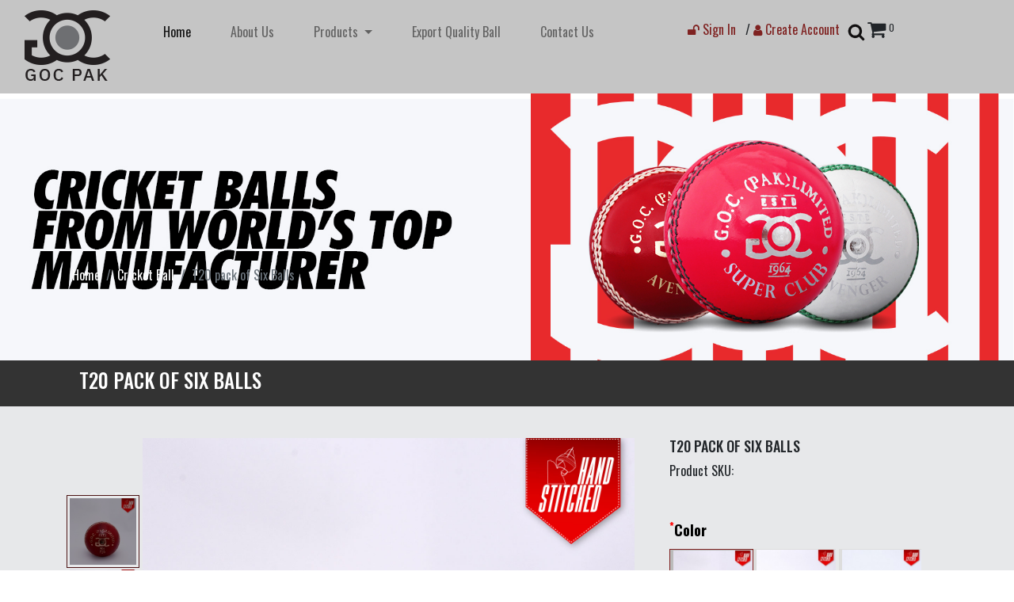

--- FILE ---
content_type: text/html; charset=UTF-8
request_url: https://www.gocpak.com/t20-hand-stitched-balls
body_size: 7653
content:
<!doctype html>
<html lang="en">
  <head>
    <!-- Required meta tags -->
    <meta charset="utf-8">
    <title>GOC Shopping Store! </title>

    <meta name="viewport" content="width=device-width, initial-scale=1, shrink-to-fit=no">
<link rel="stylesheet" href="https://use.fontawesome.com/releases/v5.0.13/css/all.css" integrity="sha384-DNOHZ68U8hZfKXOrtjWvjxusGo9WQnrNx2sqG0tfsghAvtVlRW3tvkXWZh58N9jp" crossorigin="anonymous">

<link href="https://fonts.googleapis.com/css?family=Oswald:400,500,600,700" rel="stylesheet">
    <!-- Bootstrap CSS -->
    <link rel="stylesheet" href="https://stackpath.bootstrapcdn.com/bootstrap/4.1.1/css/bootstrap.min.css" integrity="sha384-WskhaSGFgHYWDcbwN70/dfYBj47jz9qbsMId/iRN3ewGhXQFZCSftd1LZCfmhktB" crossorigin="anonymous">


    <link rel="stylesheet" href="https://www.gocpak.com/gocart/themes/default/css/style-sheet.css" />
    <link rel="stylesheet" href="https://www.gocpak.com/gocart/themes/default/css/responsive.css">

      
    <link rel="stylesheet" href="https://www.gocpak.com/gocart/themes/default/css/font-awesome.min.css"/>  
    <link rel="stylesheet" href="https://www.gocpak.com/gocart/themes/default/assets/owlcarousel/assets/owl.carousel.min.css">
    <link rel="stylesheet" href="https://www.gocpak.com/gocart/themes/default/assets/owlcarousel/assets/owl.theme.default.min.css">


     <!-- /Start your project here-->
     <script src="https://ajax.googleapis.com/ajax/libs/jquery/1.10.2/jquery.min.js"></script>
     <script src='https://www.google.com/recaptcha/api.js'></script>
  </head>
  <body>
   

    <header>
        <div class="header">
          <div class="container-fluid">
            
            <div class="row">
            <div class="col-md-8 col-sm-12">
              <div class="logo"><a href="https://www.gocpak.com/"><img src="https://www.gocpak.com/images/logo.png" alt=""/></a></div>          
                <div class="navigation-menu">
                 
             <nav class="navbar navbar-expand-lg navbar-light">
  <button class="navbar-toggler" type="button" data-toggle="collapse" data-target="#navbarSupportedContent" aria-controls="navbarSupportedContent" aria-expanded="false" aria-label="Toggle navigation">
    <span class="navbar-toggler-icon"></span>
  </button>

  <div class="collapse navbar-collapse" id="navbarSupportedContent">
    <ul class="navbar-nav mr-auto">
      <li class="nav-item active">
        <a class="nav-link" href="https://www.gocpak.com/">Home</a>
      </li>
      <li class="nav-item">
        <a class="nav-link" href="https://www.gocpak.com/about-us">About Us</a>
      </li>
      <li class="nav-item dropdown">
        <a class="nav-link dropdown-toggle" href="#" id="navbarDropdown" role="button" data-toggle="dropdown" aria-haspopup="true" aria-expanded="false">
          Products
        </a>
    <div class="dropdown-menu" aria-labelledby="navbarDropdown">
  	       

        
                     

                  <div class="col-left">
        <a href="https://www.gocpak.com/cricket-ball">
          <h2>Cricket Ball</h2>
          </a>
         <img src="https://www.gocpak.com/uploads/images/thumbnails/903180d3c0127dc2249a40fb3da27a40.png" alt=""/>
        
                     <div class="list">
            <h3><a href="https://www.gocpak.com/cricket-ball">Cricket Ball</a></h3>
       </div>
       </div>
      			  
               

        
         
          <div class="col-left">
        <a href="https://www.gocpak.com/hockey-ball1">
          <h2>Hockey Ball</h2>
          </a>
          <img src="https://www.gocpak.com/uploads/images/thumbnails/d508ea7bbd13adedd979c4bf814f80ae.png" alt=""/>
                      <div class="list">
            <h3><a href="https://www.gocpak.com/hockey-ball1">Hockey Ball</a></h3>
       </div>
       </div>
      			  
           </div>

      </li>
      <li class="nav-item">
        <a class="nav-link" href="https://www.gocpak.com/export-quality-ball">Export Quality Ball</a>
      </li>
      <li class="nav-item">
        <a class="nav-link" href="https://www.gocpak.com/contact-us">Contact Us</a>
      </li>
<li>
<div id="google_translate_element"></div><script type="text/javascript">
function googleTranslateElementInit() {
  new google.translate.TranslateElement({pageLanguage: 'en', includedLanguages: 'en,ur', layout: google.translate.TranslateElement.InlineLayout.SIMPLE, autoDisplay: false}, 'google_translate_element');
}
</script><script type="text/javascript" src="//translate.google.com/translate_a/element.js?cb=googleTranslateElementInit"></script>
        
</li>
    </ul>
  
  </div>
</nav>

                </div>
              </div>
              <!-- col md 8 -->

              <div class="right-sec-container col-sm-12 col-md-4">
                <div class="right-section">
                                  <span class="signup-in" style="
    float: left;
">
                    <a href="#" onclick="document.getElementById('id02').style.display='block'" style="width:auto;"><i class="fa fa-unlock"></i> Sign In</a> &nbsp; / 
                    <a href="#" onclick="document.getElementById('id01').style.display='block'" style="width:auto;"><i class="fa fa-user"></i> Create Account</a>
                  </span>
           
<div id="id01" class="modal">
  <span onclick="document.getElementById('id01').style.display='none'" class="close" title="Close Modal">&times;</span>
   
  <form class="modal-content" action="https://www.gocpak.com/secure/register" method="post" accept-charset="utf-8">
    <div class="container">
      <h5>Create Your Account</h5>
      <p>Please fill in this form to create an account.</p>
      <hr>
      <label for="email">Email</label>
      <input type="text" placeholder="Enter Email" name="email" required>

      <label for="psw">Password</label>
      <input type="password" placeholder="Enter Password" name="password" required>

      <label for="psw-repeat">Repeat Password</label>
      <input type="password" placeholder="Repeat Password" name="confirm" required>
      
      <label>
        <input type="checkbox" checked="checked" name="remember" style="margin-bottom:15px"> Remember me
      </label>

      <p>By creating an account you agree to our <a href="#" style="color:dodgerblue">Terms & Privacy</a>.</p>

      <div class="clearfix">
        <button type="button" onclick="document.getElementById('id01').style.display='none'" class="cancelbtn">Cancel</button>
        <button type="submit" class="signupbtn">Sign Up</button>
      </div>
    </div>
  </form>
</div>


<div id="id02" class="modal">
  <span onclick="document.getElementById('id02').style.display='none'" class="close" title="Close Modal">&times;</span>
  <form class="modal-content" action="/action_page.php">
    <div class="container">
      <h5>Sign In To Your Account</h5>
   
      <form action="https://www.gocpak.com/secure/login" method="post" accept-charset="utf-8">      <label for="email">Email</label>
      <input type="text" placeholder="Enter Email" name="email" id="email" required>

      <label for="psw">Password</label>
      <input type="password" placeholder="Enter Password" name="password" id="password" required>


      
      <label>
        <input type="checkbox" checked="checked" name="remember" style="margin-bottom:15px"> Remember me
      </label>

      <p class="forgot-pass"><a href="https://www.gocpak.com/secure/forgot_password">Forgot Your Password</a>.</p>

      <div class="clearfix">
        <!-- <button type="button" onclick="document.getElementById('id02').style.display='none'" class="cancelbtn">Cancel</button> -->
                <input type="hidden" value="http://www.gocpak.com/t20-hand-stitched-balls" name="redirect"/>
        <input type="hidden" value="submitted" name="submitted"/>
        
        <button type="submit" class="signupbtn signin">Sign In</button>
        </form> 

        <div class="or">  <img src="images/or.jpg" alt="" class="responsive-img"></div>
        
        <button type="submit" class="signupbtn signin login-fb"><i class="fa fa-facebook"> </i> login with facebook</button>

<div class="or">  <img src="images/or.jpg" alt="" class="responsive-img"></div>

        <button type="submit" class="signupbtn signin as-guest-login"> login As a guest</button>

      </div>
    </div>
  </form>
</div>

<span >
<form action="https://www.gocpak.com/cart/search"  class="search-field hide" style=" width: 35px;
    float: left;
    margin-top: -5px;" method="post" accept-charset="utf-8"> <input type="search" name="term" id="input"   placeholder="Search.." class="search-field"/>
 </form>
  </span>

 <span dropdown-toggle  id="dropdownMenuButton" data-toggle="dropdown" aria-haspopup="true" aria-expanded="false"> <i class="fa fa-shopping-cart"> </i> 
  <sup> 0</sup> 
  </span>
 <div class="dropdown-menu" aria-labelledby="dropdownMenuButton">
 	<div style="margin: 0 auto;
    text-align: center;
    font-family: 'Times New Roman',Times,serif;
    font-size: 30px;
    font-style: italic;
    color: #111;
    font-weight: 400;
    padding-top: 12%;
    padding-bottom: 12%;">Your shopping cart is empty.</div>
  </div>
</div>

                </div>
                <!-- right section -->
              </div>
            <!-- col md-4 col sm 12 -->
          </div>
        </div>
      </header>


 <div class="inner-banner-section">
    <img src="https://www.gocpak.com/uploads/images/full/60cc05c14592fc9999af6e2bc4eb05f7.jpg" alt="" class="responsive-img"/>
    <div class="nav-breadcrums">
    <nav aria-label="breadcrumb">
   <ol class="breadcrumb">
     <li class="breadcrumb-item"><a href="https://www.gocpak.com/#">Home</a></li>
          <li class="breadcrumb-item"><a href="https://www.gocpak.com/cricket-ball">Cricket Ball</a></li>
          <li class="breadcrumb-item active" aria-current="page">T20 pack of Six Balls</li>
   </ol>
 </nav>
 </div>
 <!-- nav breadcrums -->
 </div>
   <!-- banner section -->
<div class="clearfix">  </div>
<div class="products-head-sec">
                   <div class="container">

                     <div class="row">
                         <div class="col-md-8">
                           <div class="pro-name">
                                 <h5>T20 pack of Six Balls</h5>
                           </div>
                           <!-- pro-name -->
                         </div>
                         <!-- col md 8 -->
                         <div class="col-md-4">
                           <div class="sort-default" id="sortMenuButton" data-toggle="dropdown" aria-haspopup="true" aria-expanded="false">


                           </div>

                           <div class="shown-pro" id="shown-pro" data-toggle="dropdown" aria-haspopup="true" aria-expanded="false">

                           </div>

                           <div class="view-justify">

                           </div>
                         </div>

                     </div>
                     <!-- row -->
                   </div>
                   <!-- products head sec -->
                 </div>
                 <!-- container fluid -->
            <section class="large-page-main-wraper clearfix">
                 <div class="container">

                     <div class="row">
                       <div class="col-md-8">
                       <div id="colorview">
                         <div class="large-view-sec">
                           <div class="app-figure" id="zoom-fig">

    <div class="selectors">
                     <a
                 data-zoom-id="Zoom-1"
                 href="https://www.gocpak.com/uploads/images/full/5fb41f1cfc45fc444ed3a08111938a62.jpg"
                 data-image="https://www.gocpak.com/uploads/images/full/5fb41f1cfc45fc444ed3a08111938a62.jpg?scale.height=400"
             >

                 <img  srcset="https://www.gocpak.com/uploads/images/full/5fb41f1cfc45fc444ed3a08111938a62.jpg?scale.width=112 2x" src="https://www.gocpak.com/uploads/images/small/5fb41f1cfc45fc444ed3a08111938a62.jpg?scale.width=56"/>
             </a>
                 <a
                 data-zoom-id="Zoom-1"
                 href="https://www.gocpak.com/uploads/images/full/0d5a89fdb636ac52347220c963620236.jpg"
                 data-image="https://www.gocpak.com/uploads/images/full/0d5a89fdb636ac52347220c963620236.jpg?scale.height=400"
             >

                 <img  srcset="https://www.gocpak.com/uploads/images/full/0d5a89fdb636ac52347220c963620236.jpg?scale.width=112 2x" src="https://www.gocpak.com/uploads/images/small/0d5a89fdb636ac52347220c963620236.jpg?scale.width=56"/>
             </a>
                 <a
                 data-zoom-id="Zoom-1"
                 href="https://www.gocpak.com/uploads/images/full/123ca2892913b77e0eb8d9eb7b0958f3.jpg"
                 data-image="https://www.gocpak.com/uploads/images/full/123ca2892913b77e0eb8d9eb7b0958f3.jpg?scale.height=400"
             >

                 <img  srcset="https://www.gocpak.com/uploads/images/full/123ca2892913b77e0eb8d9eb7b0958f3.jpg?scale.width=112 2x" src="https://www.gocpak.com/uploads/images/small/123ca2892913b77e0eb8d9eb7b0958f3.jpg?scale.width=56"/>
             </a>
              </div>

      <a href="https://www.gocpak.com/uploads/images/full/5fb41f1cfc45fc444ed3a08111938a62.jpg" id="Zoom-1" class="MagicZoom" title="" style="margin-left: 5px;
width: 85%;"><img class="responsive" src="https://www.gocpak.com/uploads/images/full/5fb41f1cfc45fc444ed3a08111938a62.jpg?scale.height=400" alt="t20-hand-stitched-balls"/></a>

     </div>
                         </div>
                         <!-- large view sec -->
                         </div>
                       </div>
                       <!-- col md 8 -->

                       <div class="col-md-4">
                         <div class="detail-pro-description">
                           <h2>T20 pack of Six Balls</h2>
                           <p>Product SKU: <strong></strong></p>


 <div class="radio-toolbar">
   <strong><sup>*</sup>Color </strong>
   <a style="float:left;" href="t20-hand-stitched-balls">
   <input type="radio" id="radio0" name="radios" value="0" checked />
   <label for="radio0" onclick="location.reload();">
   <img src="https://www.gocpak.com/uploads/images/small/5fb41f1cfc45fc444ed3a08111938a62.jpg"  alt="'.$color->seo_title.'" width="100" height="95"/>
   </label>
   </a>

   
   <input type="radio" id="radio_64" name="radios" value="64" />
   <label for="radio_64" onClick="get_views(64, 'Pink', '7afe2f827127e6b953919fb9f25e57bd.jpg');">
   <img src="https://www.gocpak.com/uploads/images/small/7afe2f827127e6b953919fb9f25e57bd.jpg" alt="" width="100" style="height:94px;" />    </label>
  </a>
 
   <input type="radio" id="radio_47" name="radios" value="47" />
   <label for="radio_47" onClick="get_views(47, 'White', '738f58405cc3a42114748ceb6b741c66.jpg');">
   <img src="https://www.gocpak.com/uploads/images/small/738f58405cc3a42114748ceb6b741c66.jpg" alt="" width="100" style="height:94px;" />    </label>
  </a>
  <div class="clearfix"> </div>
 <form action="https://www.gocpak.com/cart/add_to_cart" id="add-to-cart" method="post" accept-charset="utf-8">
    <input type="hidden" name="cartkey" value="" />
    <input type="hidden" name="id" value="29"/>

    <input type="hidden" name="imagecolor" id="imagecolor" value="5fb41f1cfc45fc444ed3a08111938a62.jpg"/>


            <div class="clearfix"> </div>
        <div class="price-area1">
                                        <strong>Price: Rs. 0.00            
                </strong>
                </div>

                <div class="clearfix"> </div>
                <div>Quantity*</div>
    <input class="variable" style="width:100%; padding:5px 0;" type="number" min="1" name="quantity" step="1" value="1" required placeholder="Quantity" />
         <button class="add-to-cart" style="width:100%; padding:5px 0;"  onclick="addToCart($(this));"><i class="fa fa-shopping-cart"></i> ADd to cart</button>

                              </form>

 </div>
 </div>
                       </div>
                     </div>

                     <!-- row -->
                   </div>
                   <!-- container fluid -->
                   </section>
                   <!-- large page -->

 <section class="tab-section">
   <ul class="nav nav-pills nav-tabs mb-3" id="pills-tab" role="tablist">
   <li class="nav-item">
     <a class="nav-link active" id="pills-home-tab" data-toggle="pill" href="#pills-home" role="tab" aria-controls="pills-home" aria-selected="true">Products Details</a>
   </li>
   <li class="nav-item">
     <a class="nav-link" id="pills-profile-tab" data-toggle="pill" href="#pills-profile" role="tab" aria-controls="pills-profile" aria-selected="false">Products Features</a>
   </li>
   <li class="nav-item">
     <a class="nav-link" id="pills-contact-tab" data-toggle="pill" href="#pills-contact" role="tab" aria-controls="pills-contact" aria-selected="false">Delivery & Returns</a>
   </li>
 </ul>
 <div class="tab-content pro-des-contents" id="pills-tabContent">
   <div class="tab-pane fade show active" id="pills-home" role="tabpanel" aria-labelledby="pills-home-tab">
     <p>Four Piece Construction.</p>
<p>Hand Stitched</p>
<p>Durable leather</p>
<p>Cork Rubber Mix Core</p>
<p>Underlining with shape retention</p>    </div>
   <div class="tab-pane fade" id="pills-profile" role="tabpanel" aria-labelledby="pills-profile-tab">
     
    </div>
   <div class="tab-pane fade" id="pills-contact" role="tabpanel" aria-labelledby="pills-contact-tab">
            </div>
 </div>

 </section>
  </div>
  <!-- container fluid -->
  <link href="https://www.gocpak.com/gocart/themes/default/magiczoom/magiczoom.css" rel="stylesheet" type="text/css" media="screen"/>
<script src="https://www.gocpak.com/gocart/themes/default/magiczoom/magiczoom.js" type="text/javascript"></script>
<script>
$(document).ready(function(){

    var body_height = $(document).height();

    $(".right-menu-bars").css('height',body_height);

    $("#readmore").click(function(){
        $("#readmoretext").slideToggle("slow");
    });

  $(".bars").click(function(){
    $(".right-menu-bars").slideToggle("slow").height();

    });

});
</script>

<script type="text/javascript">
    var mzOptions = {};
    mzOptions = {
        onZoomReady: function() {
            console.log('onReady', arguments[0]);
        },
        onUpdate: function() {
            console.log('onUpdated', arguments[0], arguments[1], arguments[2]);
        },
        onZoomIn: function() {
            console.log('onZoomIn', arguments[0]);
        },
        onZoomOut: function() {
            console.log('onZoomOut', arguments[0]);
        },
        onExpandOpen: function() {
            console.log('onExpandOpen', arguments[0]);
        },
        onExpandClose: function() {
            console.log('onExpandClosed', arguments[0]);
        }
    };
    var mzMobileOptions = {};

    function isDefaultOption(o) {
        return magicJS.$A(magicJS.$(o).byTag('option')).filter(function(opt){
            return opt.selected && opt.defaultSelected;
        }).length > 0;
    }

    function toOptionValue(v) {
        if ( /^(true|false)$/.test(v) ) {
            return 'true' === v;
        }
        if ( /^[0-9]{1,}$/i.test(v) ) {
            return parseInt(v,10);
        }
        return v;
    }

    function makeOptions(optType) {
        var  value = null, isDefault = true, newParams = Array(), newParamsS = '', options = {};
        magicJS.$(magicJS.$A(magicJS.$(optType).getElementsByTagName("INPUT"))
            .concat(magicJS.$A(magicJS.$(optType).getElementsByTagName('SELECT'))))
            .forEach(function(param){
                value = ('checkbox'==param.type) ? param.checked.toString() : param.value;

                isDefault = ('checkbox'==param.type) ? value == param.defaultChecked.toString() :
                    ('SELECT'==param.tagName) ? isDefaultOption(param) : value == param.defaultValue;

                if ( null !== value && !isDefault) {
                    options[param.name] = toOptionValue(value);
                }
        });
        return options;
    }

    function updateScriptCode() {
        var code = '&lt;script&gt;\nvar mzOptions = ';
        code += JSON.stringify(mzOptions, null, 2).replace(/\"(\w+)\":/g,"$1:")+';';
        code += '\n&lt;/script&gt;';

        magicJS.$('app-code-sample-script').changeContent(code);
    }

    function updateInlineCode() {
        var code = '&lt;a class="MagicZoom" data-options="';
        code += JSON.stringify(mzOptions).replace(/\"(\w+)\":(?:\"([^"]+)\"|([^,}]+))(,)?/g, "$1: $2$3; ").replace(/\{([^{}]*)\}/,"$1").replace(/\s*$/,'');
        code += '"&gt;';

        magicJS.$('app-code-sample-inline').changeContent(code);
    }

    function applySettings() {
        MagicZoom.stop('Zoom-1');
        mzOptions = makeOptions('params');
        mzMobileOptions = makeOptions('mobile-params');
        MagicZoom.start('Zoom-1');
        updateScriptCode();
        updateInlineCode();
        try {
            prettyPrint();
        } catch(e) {}
    }

    function copyToClipboard(src) {
        var
            copyNode,
            range, success;

        if (!isCopySupported()) {
            disableCopy();
            return;
        }
        copyNode = document.getElementById('code-to-copy');
        copyNode.innerHTML = document.getElementById(src).innerHTML;

        range = document.createRange();
        range.selectNode(copyNode);
        window.getSelection().addRange(range);

        try {
            success = document.execCommand('copy');
        } catch(err) {
            success = false;
        }
        window.getSelection().removeAllRanges();
        if (!success) {
            disableCopy();
        } else {
            new magicJS.Message('Settings code copied to clipboard.', 3000,
                document.querySelector('.app-code-holder'), 'copy-msg');
        }
    }

    function disableCopy() {
        magicJS.$A(document.querySelectorAll('.cfg-btn-copy')).forEach(function(node) {
            node.disabled = true;
        });
        new magicJS.Message('Sorry, cannot copy settings code to clipboard. Please select and copy code manually.', 3000,
            document.querySelector('.app-code-holder'), 'copy-msg copy-msg-failed');
    }

    function isCopySupported() {
        if ( !window.getSelection || !document.createRange || !document.queryCommandSupported ) { return false; }
        return document.queryCommandSupported('copy');
    }
</script>
<script>

function get_views(id, name, image)
{

 $.post('https://www.gocpak.com/cart/colors/'+id, function(data){
	$('#viewname').html(name);
	$('#imagecolor').val(image);
	$('#imagehtml').attr("src","https://www.gocpak.com/uploads/images/medium/"+image)

	 $('#colorview').html('');
     $('#colorview').html(data);
	 MagicZoom.refresh();
   });

}
</script>

<footer>

<div class="container-fluid">
  <div class="row">
    <div class="col-md-12">
        <div class="new-letter-container">
          <h4>SIGN UP TO <strong>OUR NEWSLETTER</strong></h4>
          <img src="images/footer-logo.png" alt="" class="footer-logo" />
            <div class="news-letter-area">
            <form action="#" method="post" id="mc-embedded-subscribe-form" name="mc-embedded-subscribe-form" class="validate form-horizontal" target="_blank" novalidate="">
       <div id="mc_embed_signup_scroll">
            <input type="email" name="" id="" class="new-letter-field" placeholder="Enter your email address" />
            <button class="subscribe" type="submit" name="" >Subscribe <i class="fa fa-angle-double-right"></i></button>
            </form>
            </div>
        </div>
    </div>

  </div>
</div>

      <div class="footer-bottom-sec clearfix">
        <div class="container">
      <div class="social-icon clearfix">
        <ul>
          <li><a href="https://www.facebook.com/goccricket" target="_blank"><i class="fa fa-facebook"></i></a></li>
          <li><a href="https://www.instagram.com/goccricket/" target="_blank"><i class="fa fa-instagram"></i></a></li>
        </ul>
      </div>
      </div>
      <div class="clearfix"></div>
  <div class="footer-links-wraper clearfix">
    <div class="container">
        <div class="col-15">
          <div class="footer-link-col">
            <h3>Main</h3>
            <ul>
              <li><a href="https://www.gocpak.com/">Home</a></li>
              <li><a href="https://www.gocpak.com/terms-conditions">Terms & Conditions</a></li>
              <li><a href="https://www.gocpak.com/privacy-policy">Privacy Policy</a></li>
              <li><a href="https://www.gocpak.com/size-chart">Size Chart</a></li>
              
            </ul>
          </div>
        </div>

        <div class="col-15">
          <div class="footer-link-col">
            <h3>Company profile</h3>
            <ul>
              <li><a href="https://www.gocpak.com/vision">Vision</a></li>
              <li><a href="https://www.gocpak.com/mission">Mission</a></li>
              <li><a href="https://www.gocpak.com/industrial-profile">Industrial Profile </a></li>
              <li><a href="https://www.gocpak.com/corporate-profile">Corporate Profile</a></li>
              <li><a href="https://www.gocpak.com/associated-companies">Associated Companies</a></li>
              <li><a href="https://www.gocpak.com/address-status-registration-numbers">Address, Status & Registration Numbers</a></li>
            </ul>
          </div>
        </div>
                <div class="col-15">
          <div class="footer-link-col">
            <h3>Governance</h3>
            <ul>
              <li><a href="https://www.gocpak.com/governance">Governance</a></li>
              
            </ul>
          </div>
        </div>
        <div class="col-15">
          <div class="footer-link-col">
            <h3>Investor Information</h3>
            <ul>
              <li><a href="https://www.gocpak.com/financial-reports">Financial Reports</a></li>
              <li><a href="https://www.gocpak.com/corporate-briefing">Corporate Briefing Session</a></li>
              <li><a href="https://www.gocpak.com/share-registrar">Share Registrar</a></li>
              <li><a href="https://www.gocpak.com/information-for-investors">Information for Investors</a></li>
              <li><a href="https://www.gocpak.com/cart/elections">Election of Directors</a></li>
              <li><a href="https://www.gocpak.com/credit-mendate-form">Credit Mandate Form</a></li>
              
            </ul>
          </div>
        </div>
        <div class="col-15">
          <div class="footer-link-col">
            <h3>Investor Relation</h3>
            <ul>
              
              <li><a href="https://www.gocpak.com/media-notices">Media & Notices</a></li>
              <li><a href="https://www.gocpak.com/certificate">Certificate</a></li>
              <li><a href="https://www.gocpak.com/search-sitemap">Search & SiteMap</a></li>
              <li><a href="https://jamapunji.pk/" target="_blank"> 
                <img src="https://www.gocpak.com/images/logo-jamapunji.png" alt="" class="img-fluid"/></a></li>
              <li><a href="https://sdms.secp.gov.pk/" target="_blank"> <img src="https://www.gocpak.com/images/1_1.jpg" alt=""/></a></li>
              
            </ul>
          </div>
        </div>
</div>
<!-- container -->
        </div>
        <!-- footer links wraper -->
        

      <div class="clearfix"></div>

        <div class="payment-methods text-center hidden-xs hidden-mini">
          <img src="https://www.gocpak.com/images/tcs-easy-paisa.png" alt="">
        </div>

    <div class="copyright clearfix">
      <p>Copyright © 2018 <a href="#">GOC PAK.</a> All Right Reserved Last updated 29 October, 2025.</p>

    </div>


 </div>


</footer>



<script>
// Get the modal
var modal = document.getElementById('id01');

// When the user clicks anywhere outside of the modal, close it
window.onclick = function(event) {
  if (event.target == modal) {
      modal.style.display = "none";
  }
}
</script>

<script>
// Get the modal
var modal = document.getElementById('id02');

// When the user clicks anywhere outside of the modal, close it
window.onclick = function(event) {
  if (event.target == modal) {
      modal.style.display = "none";
  }
}
</script>


  <!-- Optional JavaScript -->
  <!-- jQuery first, then Popper.js, then Bootstrap JS -->
  <script src="https://code.jquery.com/jquery-3.3.1.slim.min.js" integrity="sha384-q8i/X+965DzO0rT7abK41JStQIAqVgRVzpbzo5smXKp4YfRvH+8abtTE1Pi6jizo" crossorigin="anonymous"></script>
  <script src="https://cdnjs.cloudflare.com/ajax/libs/popper.js/1.14.3/umd/popper.min.js" integrity="sha384-ZMP7rVo3mIykV+2+9J3UJ46jBk0WLaUAdn689aCwoqbBJiSnjAK/l8WvCWPIPm49" crossorigin="anonymous"></script>
  <script src="https://stackpath.bootstrapcdn.com/bootstrap/4.1.1/js/bootstrap.min.js" integrity="sha384-smHYKdLADwkXOn1EmN1qk/HfnUcbVRZyYmZ4qpPea6sjB/pTJ0euyQp0Mk8ck+5T" crossorigin="anonymous"></script>



     <script src="https://www.gocpak.com/gocart/themes/default/assets/vendors/jquery.min.js"></script>
      <script src="https://www.gocpak.com/gocart/themes/default/assets/owlcarousel/owl.carousel.js"></script>



   <!-- <script type="text/javascript" src="js/jquery-3.2.1.min.js"></script> -->

  <!-- SCRIPTS -->
        <script>
          $(document).ready(function() {
            $('.owl-carousel').owlCarousel({
              loop: true,
              margin: 10,
              responsiveClass: true,
              responsive: {
                0: {
                  items: 1,
                  nav: true
                },
                600: {
                  items: 2,
                  nav: false
                },
                1000: {
                  items: 3,
                  nav: true,
                  loop: false,
                  margin: 20
                }
              }
            })
          })
        </script>
  <!-- JQuery -->


</body>
</html>


--- FILE ---
content_type: text/css
request_url: https://www.gocpak.com/gocart/themes/default/css/style-sheet.css
body_size: 5744
content:
a{color:#000;}
a:hover{text-decoration:none;}
.responsive-img{width:100%;}
ul, li{margin:0px;padding:0px;list-style:none;list-style-type:none;}
body{font-family:"Oswald", sans-serif;}
.container-fluid{width:100%;}
h1, h2, h3, h4, h5, h6{text-transform:uppercase;}
.dropdown-menu{width:500px !important;min-height:300px !important;padding:15px;}
.dropdown-menu .col-right, .dropdown-menu .col-left{width:50%;float:left;}
.logo{float:left;width:150px;padding:0 15px;}
header .header{font-family:"Oswald", sans-serif;padding:10px 0;background:#c5c5c5;}
header .header .dropdown-menu h2{color:#7f2221;font-size:17px;text-transform:uppercase;}
header .header .dropdown-menu img{margin-bottom:20px;}
header .header .dropdown-menu h3{font-size:12px;text-transform:uppercase;}
header .header .dropdown-menu h3 a{color:#747474;}
header .header .dropdown-menu h3 a:hover{color:#7f2221;}
header .nav-item .nav-link{position:relative;border-bottom:2px solid #c5c5c5;padding:10px 25px !important;margin-bottom:-2px;white-space:nowrap;}
header .nav-item .nav-link:hover{border-bottom:2px solid #7f2221;}
header .nav-item .nav-link:hover:before{content:"\f0dd";position:absolute;font-family:FontAwesome;top:32px;left:40%;color:#7f2221;z-index:999999;}
.right-section input[type=text], .right-section input[type=password]{width:100%;padding:10px;margin:5px 0 10px 0;display:inline-block;border:2px solid #bfbfbf;}
button{background-color:#000;color:#fff;padding:14px 20px;margin:8px 0;border:none;cursor:pointer;width:100%;opacity:1;}
button:hover{opacity:0.8;}
.cancelbtn{padding:14px 20px;background-color:#7f2221;}
.cancelbtn, .signupbtn{float:left;width:50%;}
.modal{display:none;position:fixed;z-index:1;left:0;top:0;width:100%;height:100%;overflow:auto;background:rgba(0, 0, 0, 0.5);padding-top:50px;}
.modal-content{background-color:#fefefe;margin:2% auto 15% auto;border:1px solid #888;width:35%;}
hr{border:1px solid #f1f1f1;margin-bottom:25px;}
.close{position:absolute;right:35px;top:15px;font-size:40px;font-weight:bold;color:#f1f1f1;}
.close:hover,
.close:focus{color:#f44336;cursor:pointer;}
.clearfix::after{content:"";clear:both;display:table;}
@media screen and (max-width:300px){.cancelbtn, .signupbtn{width:100%;}
.modal-content{width:100%;}
}
.signup-in a{color:#7f2221;}
.modal-content h5{text-align:center;padding:10px 0;font-weight:400;font-family:"Oswald", sans-serif;background:#f7f7f7;}
.modal-content .forgot-pass a{color:#9b9b9b;font-family:"Oswald", sans-serif;font-weight:400;font-size:13px;}
.modal-content .forgot-pass a:hover{color:#7f2221;}
.modal-content button{background:#7f2221;}
.right-section{margin:15px 0 0 0;}
.right-section .signupbtn{background:#000;}
.right-section .signin{width:90%;float:none;display:block;text-transform:uppercase;margin:5px auto !important;}
.right-section .login-fb{background:#21538d;color:#fff;text-transform:uppercase;}
.right-section .login-fb i.fa{margin-right:15px;font-size:20px;}
.right-section .as-guest-login{background:#7f2221;}
.right-section input[type=search]{width:15px;box-sizing:border-box;border:none;background:transparent;border-radius:4px;font-size:16px;background-image:url("../images/search-icon.png");background-position:10px 10px;background-repeat:no-repeat;padding:10px 10px 10px 30px;-webkit-transition:width 0.4s ease-in-out;transition:width 0.4s ease-in-out;position:relative;}
.right-section input[type=search]:focus{width:220px;background:#fff;}
.right-section .fa-shopping-cart{font-size:25px;}
.most-viewed-pro-sec{padding:1rem 0;}
.most-viewed-pro-sec h4{font-size:22px;text-transform:uppercase;font-family:"Oswald", sans-serif;text-transform:uppercase;text-align:center;}
.most-viewed-pro-sec article{font-size:14px;color:#6b6b6b;text-align:center;margin-bottom:1rem;}
.most-viewed-pro-sec .item{position:relative;background:#e0e0e0;border:1px solid #a8b4bd;}
.most-viewed-pro-sec .item h2{font-size:18px;font-weight:400;color:#242424;}
.most-viewed-pro-sec .item .pro-detail{width:100%;display:inline-block;padding-left:5px;}
.most-viewed-pro-sec .item .views{width:100%;display:inline-block;-webkit-transition:all 0.6s;-ms-transition:all 0.6s;-o-transition:all 0.6s;transition:all 0.6s;opacity:0;}
.most-viewed-pro-sec .item .views ul li{float:left;margin:5px 1px;width:40px;height:42px;}
.most-viewed-pro-sec .item .views ul li:hover{box-shadow:0 1px 1px #7f2221;}
.most-viewed-pro-sec .item .over-lap-icons{position:absolute;top:25px;right:25px;display:none;transition:.8s ease;-webkit-transition:all 0.6s;-ms-transition:all 0.6s;-o-transition:all 0.6s;transition:all 0.6s;}
.most-viewed-pro-sec .item .over-lap-icons a{color:#000;}
.most-viewed-pro-sec .item .over-lap-icons a:hover{color:#7f2221;}
.most-viewed-pro-sec .item .over-lap-icons .fa{font-size:24px;}
.item:hover .over-lap-icons{display:block;-webkit-transition:all 0.6s;-ms-transition:all 0.6s;-o-transition:all 0.6s;transition:all 0.6s;}
.item:hover .views{opacity:1;}
.tooltip{position:relative;display:block !important;margin-bottom:10px;opacity:1;}
.tooltip .tooltiptext{visibility:hidden;width:120px;background-color:#7f2221;color:#fff;text-align:center;border-radius:6px;padding:5px 0;position:absolute;z-index:1;bottom:-15%;right:160%;opacity:0;transition:opacity 0.3s;}
.tooltip:hover .tooltiptext{visibility:visible;opacity:1;}
.tooltip-left::after{content:"";position:absolute;top:50%;left:100%;margin-top:-5px;border-width:5px;border-style:solid;border-color:transparent transparent transparent #7f2221;}
.price{color:#7f2221;margin:0px;}
.cat-thumbnail{position:relative;}
.cat-thumbnail .cat-name{position:absolute;top:40px;left:-10px;text-align:center;}
.cat-thumbnail .cat-name .cric-ball{padding:50px 30px 30px;background:#d8ac36;}
.cat-thumbnail .cat-name .cric-ball h2{font-weight:400;color:#fff;text-transform:uppercase;font-size:18px;}
.cat-thumbnail .cat-name .cric-ball ~ strong{font-weight:400;background:#d8ac36;display:block;padding:7px 15px;color:#fff;margin-top:10px;}
.cat-thumbnail .cat-name .cric-ball ~ strong i.fa{-webkit-transition:all 0.6s;-ms-transition:all 0.6s;-o-transition:all 0.6s;transition:all 0.6s;}
.cat-thumbnail .cat-name .cric-ball ~ strong:hover i.fa{margin-left:10px;}
.cat-thumbnail .cat-name .hockey-ball{background:#99ca3c;}
.cat-thumbnail .cat-name .hockey-ball ~ strong{font-weight:400;background:#99ca3c;display:block;padding:7px 15px;color:#fff;margin-top:10px;}
.cat-thumbnail .cat-name .hockey-ball ~ strong i.fa{-webkit-transition:all 0.6s;-ms-transition:all 0.6s;-o-transition:all 0.6s;transition:all 0.6s;}
.cat-thumbnail .cat-name .hockey-ball ~ strong:hover i.fa{margin-left:10px;}
.cat-wraper{background:#efefef;}
.cat-wraper p{font-size:14px;padding:10px 5px;margin:0px;color:#626262;}
.scratch-sec{background:#000 url(../images/scratch-bg.jpg) no-repeat top center;background-size:cover;color:#fff;text-align:center;border:2px solid #bebebe;padding-bottom:10px;}
.scratch-sec h4{color:#fff;font-size:22px;padding-top:15px;}
.scratch-sec p{color:#adadad;margin:0px;}
.scratch-sec article{padding:5px 15%;margin-top:0px;color:#adadad;}
.scratch-sec .scratch-field, .scratch-sec .scrach-help-wraper{width:50%;margin:2px auto;background:#fff;border-radius:15px;padding:0px 10px;}
.scratch-sec .scratch-field .inputscratch-field, .scratch-sec .scrach-help-wraper .inputscratch-field{border:none;box-shadow:none;color:#000;width:84%;float:left;height:100%;padding:8px;margin-top:5px;}
.scratch-sec .scratch-field .inputscratch-field:focus, .scratch-sec .scrach-help-wraper .inputscratch-field:focus{box-shadow:none;}
.scratch-sec .scratch-field button, .scratch-sec .scrach-help-wraper button{background:#7f2221;color:#fff;width:15%;float:right;border:none;padding:5px;border-radius:5px;}
.scratch-sec .scrach-help-wraper{font-weight:400;padding-top:5px;margin-top:7px;}
.scratch-sec .scrach-help-wraper span{color:#000;}
.scratch-sec .scrach-help-wraper label{color:#ddd;}
.scratch-sec .scrach-help-wraper a{color:#ddd;}
footer{text-align:center;color:#fff;margin:50px 0 0 0;padding:40px 0;background:#3a3a3a;}
footer .footer-bottom-sec{border-top:1px solid #464646;padding:30px 0;margin-top:50px;}
.new-letter-container h4{font-size:25px;margin-bottom:15px;font-weight:400;}
.new-letter-container h4 strong{font-weight:600;}
.news-letter-area{width:25%;margin:10px auto;position:relative;}
.news-letter-area .subscribe{padding:7px 25px;background:#fff;color:#000;position:absolute;bottom:-25px;right:-60px;width:130px;opacity:1;border:1px solid #fff;}
.news-letter-area .subscribe:hover{background:#7f2221;color:#fff;}
.new-letter-field{width:100%;padding:10px;background:transparent;border:none;color:#fff;border-top:1px solid #464646;border-bottom:1px solid #464646;}
.social-icon{width:140px;margin:15px auto;}
.social-icon li{float:left;width:50px;height:50px;padding-top:6px;text-align:center;border-radius:3px;}
.social-icon li a{color:#fff;padding:10px 15px;font-size:22px;}
.social-icon li:hover{color:#494949;background:#7f2221;}
.social-icon li:hover a{color:#fff;}
.footer-menu ul li{float:left;margin:10px 0;}
.footer-menu ul li a{text-transform:uppercase;font-size:16px;padding:10px 25px;color:#fff;}
.footer-menu ul li a:hover{color:#7f2221;}
.payment-methods{text-align:center;margin:25px auto;}
.copyright{text-align:center;color:#727272;margin-top:25px;}
.copyright p a{font-weight:bold;color:#fff;}
.cart-table td{padding:0.3rem 0.3rem;}
.cart-table img{margin:0px !important;}
.cart-table h2{color:#333 !important;font-size:14px !important;text-transform:uppercase;}
.cart-table p{color:#333;opacity:0.8;margin:0px;}
.cart-table p span{color:#000;}
.cart-table i.fa{color:#777;font-size:22px;}
.cart-table a{color:#777;}
.cart-table a:hover{color:#7f2221;}
.header-cart-dropdown{background:#333;color:#fff;padding:5px 10px;font-size:16px;margin:0px;}
.header-cart-dropdown h4{font-size:18px;font-weight:400;}
.edit-icons{}
.inner-banner-section{position:relative;}
.inner-banner-section .nav-breadcrums{position:absolute;bottom:25%;left:75px;width:40%;}
.inner-banner-section .breadcrumb{background:transparent;}
.inner-banner-section .breadcrumb a:hover{color:#7f2221;}
.products-head-sec{background:#333;color:#fff;}
.products-head-sec .pro-name h5{padding:10px 15px;font-size:25px;}
.products-head-sec p{padding:16px 0;margin:0px;text-align:center;}
.products-head-sec .dropdown-menu{width:auto !important;min-height:100px !important;}
.products-head-sec .sort-default{width:38%;float:left;}
.products-head-sec .shown-pro{width:35%;float:left;padding:0 15px;border-right:1px solid #737373;border-left:1px solid #737373;}
.products-head-sec .view-justify{text-align:center;padding:10px 0;}
.products-head-sec .view-justify a{color:#fff;font-size:22px;}
.products-head-sec .view-justify a:hover{color:#7f2221;}
.pro-main-wraper .item{width:31%;float:left;margin:10px;padding:0 0px;}
.pro-right-menu{margin:10px 0;}
.pro-search-field{padding:7px 5px;background:#d1d1d1;color:#000;position:relative;border:none;width:100%;}
.pro-sec-area span{position:absolute;top:18px;right:24px;}
.pro-sec-area{border-bottom:1px solid #777;padding-bottom:10px;}
.right-menu-pro-cat .main-list li h2{font-size:18px;margin-bottom:25px;}
.right-menu-pro-cat .main-list li .nested-list li{padding:5px 10px;}
.right-menu-pro-cat .main-list li .nested-list li h3{font-size:14px;}
.right-menu-pro-cat .main-list li .nested-list li h3:before{content:"\f1db";font-family:FontAwesome;display:inline-block;margin-right:10px;}
.right-menu-pro-cat .main-list li .nested-list li h3:hover a{color:#7f2221;}
.pagination-sec{padding:10px 25px;}
.pagination-sec .views-items span{color:#7f2221;}
.pagination-sec .page-link:hover{color:#7f2221;}
.pagination-sec .page-link{color:#7f2221;}
.large-page-main-wraper{background:#e7e8ea;padding:30px 15px;padding:40px 0 100px;}
.large-page-main-wraper .selectors{width:90px;float:left;padding-top:10%;}
.large-page-main-wraper .MagicZoom{padding:20px 50px;margin-left:50px;}
.detail-pro-description h2{font-size:18px;}
.detail-pro-description .color{}
.detail-pro-description .color input[type="radio"]{visibility:hidden;}
.radio-toolbar input[type="radio"], .create-accont-main-continer input[type="radio"]{display:none;}
.radio-toolbar label, .create-accont-main-continer label{display:inline-block;background-color:#ddd;font-family:Arial;font-size:16px;cursor:pointer;}
.radio-toolbar input[type="radio"]:checked + label, .create-accont-main-continer input[type="radio"]:checked + label{background-color:#bbb;border:1px solid #7f2221;}
.radio-toolbar{margin-top:50px;}
.radio-toolbar strong{font-size:18px;color:#000;display:block;margin-bottom:10px;}
.radio-toolbar sup{color:red;}
.radio-toolbar p{font-size:20px;font-weight:bold;color:#7f2221;}
.radio-toolbar .input-variable{background:#fff;padding:5px;width:100%;margin-bottom:10px;}
.radio-toolbar .add-to-cart{color:#fff;background:#000;padding:5px 25px;text-transform:uppercase;width:50%;margin:10px auto;}
.radio-toolbar .add-to-cart i.fa{padding-right:15px;}
.radio-toolbar .add-to-cart:hover{background:#7f2221;}
.pro-detail-description{padding:30px 0;}
.pro-detail-description h4{font-size:25px;margin-bottom:20px;text-align:center;}
.pro-detail-description article{text-align:left;font-size:14px;}
.create-accont-main-continer{margin:50px 0;padding:15px;background:#f4f4f4;color:#000;}
.create-accont-main-continer h6{text-transform:uppercase;font-size:16px;border-bottom:1px solid #000;padding:15px 0;}
.create-accont-main-continer strong{display:block;color:#696969;font-weight:400;font-size:14px;margin-bottom:5px;}
.create-accont-main-continer label.radiolabel{width:50%;float:left;}
.create-accont-main-continer label.radiolabel span{width:100%;display:inline-block;padding:5px 0;text-align:center;color:#fff;background:#636970;}
.create-accont-main-continer .day{width:32%;display:inline-block;}
.create-accont-main-continer .day select{background:#f8f8f8;}
.create-accont-main-continer .day .form-check{font-family:'Oswald', sans-serif !important;}
.create-accont-main-continer .day .form-check label{font-family:'Oswald', sans-serif !important;}
.bread-crumbs{padding:30px 0px 0;border-bottom:1px solid #d7d7d7;}
.checkout-img{width:20%;float:left;text-align:center;margin-bottom:50px;margin-right:20px;}
.checkout-sec{margin:30px 0;}
.checkout-des h2{color:#6d6d6d;font-size:14px;}
.checkout-des p{text-transform:uppercase;color:#6d6d6d;}
.checkout-des p strong{color:#000;}
.checkout-des .edit-btn{background:#404040;border:none;color:#fff;margin-right:10px;padding:5px 15px;display:inline-block;width:auto !important;}
.order-summary h5{background:#f4f4f4;padding:7px 0;text-align:center;color:#000;font-size:18px;margin-bottom:15px;}
.order-summary .proced-checkout{text-transform:uppercase;}
.order-summary .proced-checkout i.fa{margin-right:10px;font-size:18px;}
.order-summary table tr:last-child{border-top:1px solid #646464;border-bottom:1px solid #f4f4f4;}
.checkout-sec-main-section{background:#edeceb;padding:20px 0 30px 0;}
.checkout-sec-main-section h5{text-align:center;font-size:22px;width:100%;padding:20px 0;margin-bottom:20px;}
.checkout-sec-main-section .billing-process{border:1px solid #000;border-top:none;padding-bottom:0px;padding-left:0px;margin-top:25px;}
.checkout-sec-main-section .billing-process h6{margin:0px 0 15px 0;background:#000;color:#fff;text-align:center;padding:7px 15px;}
.checkout-sec-main-section .billing-process .form-group{padding:0 5px;}
.checkout-sec-main-section input[type="checkbox"]{display:none;}
.checkout-sec-main-section input[type="checkbox"] + label{color:#333;margin-right:5px;}
.checkout-sec-main-section input[type="checkbox"] + label span{display:inline-block;width:32px;height:32px;margin:-2px 5px 0 0;vertical-align:middle;background:url("../images/checkbox-slice.jpg") left top no-repeat;cursor:pointer;}
.checkout-sec-main-section input[type="checkbox"]:checked + label span{background:url("../images/checkbox-slice.jpg") left -37px no-repeat;}
.checkout-sec-main-section .promotion-check{margin-top:18px;padding-left:10px;}
.checkout-sec-main-section .promotion-check strong{font-weight:normal;display:inline-block;float:left;width:80%;margin-left:5px;}
.checkout-sec-main-section .promotion-check span{float:left;}
.shipping h6{text-align:center;background:#000;color:#fff;margin:0px;padding:7px 0;font-size:16px;width:100%;}
.shipping .shipping-inside{border-left:1px solid #000;border-bottom:1px solid #000;border-right:1px solid #000;padding-bottom:15px;padding:10px;}
.checkout-items-container{background:#fff;margin-top:25px;}
.checkout-items-container table tr td{padding:20px 10px;}
.checkout-col-grid{width:50%;float:left;padding:0 15px;flex:0 0 50%;}
.address-fields label{display:block;font-size:16px;color:#737373;}
.contactus-main-wraper{padding:50px 0;}
.address-detail address, .address-detail p{color:#737373;font-size:14px;font-weight:300;}
.address-detail address strong, .address-detail p strong{color:#000;display:inline-block;float:left;width:60px;margin:0px 15px 15px 0;}
.company-heading{color:#7f2221;font-size:35px;margin:10px 0;text-align:center;padding:30px 0;font-weight:400;}
.about-comp-art{text-align:center;font-size:16px;padding:10px 15px;font-weight:300;color:#676767;}
.feature-thumbnail{width:50%;padding:0 15px;display:flex;float:left;position:relative;}
.video-main-wraper{margin:30px 0;}
.company-features{padding:50px 0;}
.feature-thumbnail:before{content:url(../images/about-thumbnail-bg.png);position:absolute;bottom:-87px;right:-47px;z-index:-1;}
.company-feature-text{width:40%;float:left;padding:0 5%;}
.company-feature-text h4{padding:30px 0;border-top:3px solid #000;display:inline-block;font-weight:900;font-size:40px;}
.company-feature-text .learn-more{border:1px solid #333;padding:5px 15px;text-align:center;display:inline-block;margin:30px 0 0;text-transform:uppercase;color:#373a39;font-size:14px;}
.company-feature-text .learn-more:hover{box-shadow:0 0 2px #000;}
.main-signin-sec{padding:10px 15px;background:#efefef;border:3px solid #dcdcdc;}
.main-signin-sec h6{text-align:center;color:#000;font-weight:600;font-size:18px;}
.checkboxes{display:block;position:relative;padding-left:35px;margin-bottom:12px;cursor:pointer;font-size:15px;-webkit-user-select:none;-moz-user-select:none;-ms-user-select:none;user-select:none;}
.checkboxes input{position:absolute;opacity:0;cursor:pointer;}
.checkmark{position:absolute;top:0;left:0;height:25px;width:25px;background-color:#efefef;border:1px solid #bebebe;}
.checkboxes:hover input ~ .checkmark{background-color:#ccc;}
.checkboxes input:checked ~ .checkmark{background-color:#7f2221;}
.checkmark:after{content:"";position:absolute;display:none;}
.checkboxes input:checked ~ .checkmark:after{display:block;}
.checkboxes .checkmark:after{left:11px;top:6px;width:5px;height:10px;border:solid white;border-width:0 3px 3px 0;-webkit-transform:rotate(45deg);-ms-transform:rotate(45deg);transform:rotate(45deg);}
.radio-checkmark{position:absolute;top:0;left:122px;height:25px;width:25px;background-color:#7f2221;border-radius:50%;}
.checkboxes .radio-checkmark:after{left:9px;top:8px;width:5px;height:5px;border:solid white;border-width:3px 3px 3px 3px;border-radius:360px;}
.signin-area{padding:5px 0%;}
.signin-area .form-control{background:#f3f3f3;}
.signin-area a{color:#848484;font-size:14px;text-align:center;display:block;}
.signin-area a:hover{color:#7f2221;}
.sign-btn{background:#7f2221;color:#fff;text-transform:uppercase;margin-bottom:15px;margin-top:8px;}
.signin-guest-container{text-align:center;color:#848484;font-size:14px;}
.signin-guest-container{border-right:1px solid #818282;border-left:1px solid #818282;padding:0 3%;}
.signin-guest-container p{margin-bottom:110px;}
.signin-social-container{text-align:center;}
.signin-social-container p{color:#848484;font-size:14px;margin-bottom:5px;}
.signin-social-container .facebook-btn{color:#fff;text-transform:uppercase;background:#385492;}
.checkout-order-review-main-wraper{margin-top:30px;background:#fff;}
.bg-heading{background:#000;color:#fff;font-size:16px;padding:5px 0;text-align:center;width:100%;}
.order-overview-detail tr td{padding:3px 5px;text-transform:uppercase;text-align:left;}
.order-overview-detail tr td p{color:#696969;text-transform:uppercase;font-weight:400;text-align:left;}
.order-overview-detail .border-table{border-top:1px solid #848484;padding:10px 0;margin-top:10px;}
.order-overview-detail .shipping-table{padding:5px 10px;border:1px solid #000;margin-bottom:15px;}
.order-overview-detail a{text-decoration:underline;}
.order-overview-detail a:hover{color:#7f2221;}
.paymentmenthod{width:50%;float:left;padding-top:30px;text-align:center;}
.paymentmenthod .radio-checkmark{left:85px;top:-95px;}
.paymentmenthod .checkboxes{padding:0px;}
.paymentmenthod .cod-radio{top:-70px;}
.tab-section{border-bottom:1px solid #ddd;}
.nav-tabs{border-top:1px solid #ddd;padding-left:35%;background:#f8f8f8;background:-moz-linear-gradient(left, #f8f8f8 0%, #f6f6f6 20%, #f6f6f6 80%, #f8f8f8 100%);background:-webkit-linear-gradient(left, #f8f8f8 0%, #f6f6f6 20%, #f6f6f6 80%, #f8f8f8 100%);background:linear-gradient(to right, #f8f8f8 0%, #f6f6f6 20%, #f6f6f6 80%, #f8f8f8 100%);filter:progid:DXImageTransform.Microsoft.gradient(startColorstr='#f8f8f8', endColorstr='#f8f8f8',GradientType=1);}
.nav-tabs li{text-transform:uppercase;padding:5px 15px;}
.nav-tabs li.active a{color:#ff0000 !important;position:relative;box-shadow:0px 0px 5px 2px #ddd;}
.nav-tabs li.active a:before{content:url(../images/tabs-bottom.png);position:absolute;bottom:-17px;left:42%;}
.nav-tabs li.active{color:#ff0000;box-shadow:0 0 4px #000 inset;text-transform:uppercase;}
.pro-des-contents{padding:30px;color:#656565;}
.pro-des-contents h3{font-weight:900;color:#656565;font-size:30px;margin-bottom:15px;font-style:italic;}
.pro-des-contents .pro-detail li{font-size:15px;line-height:25px;}
.nav-pills .nav-link.active, .nav-pills .show > .nav-link{background:#7f2221;}
.cod-system{height:160px;width:50%;float:left;background:url(../images/uncheck-TCS-Delivery.png) no-repeat top center;}
.easy-paysystem{width:50%;float:left;background:url(../images/uncheck-easy.png) no-repeat top center;height:160px;}
.feature-pro .inside-carousel .pro-img{background:#e7e8ea;}
.order-overview-detail .shipping-table strong{font-weight:400;}
.view-cart .fa-arrow-left, .view-cart .fa-arrow-right{margin:0 10px;}
.error{padding:5px 15px;color:red;}
.nav-breadcrums .breadcrumb {
background:transparent;
margin:5px 0 0 0;
}
.nav-breadcrums .breadcrumb a {
  color:#fff;
}
ol.breadcrumb {
	margin-bottom:0px;
}
.onsale-main-wraper .on-sales-item {width:23%;}
 
.copyright {
  border-top: 1px solid #464646;
 padding-top: 10px;
  border-bottom:1px solid #464646;
}

.copyright p {
  margin-bottom: 0px;
}
.col-15 {
  width: 20%;
  float: left;
  text-align: left;
  padding:0 5px;
}

.footer-link-col h3 {
  font-size: 1.3vw;
  margin-bottom: 14px;
}

.footer-link-col li a {
  font-size: 14px;
  color:#858585;
}
.footer-link-col li a:hover {
  color:#fff;
}
.footer-links-wraper {
  border-top: 1px solid #464646;
  padding-top: 15px;
}
.drop_menu {
  background:rgba(249,249,249,1.00);
  padding: 0px;
  margin-top: 0px;
  margin-right: 0px;
  margin-left: 0px;
  margin-bottom: 27px;
  text-align:right;
  list-style-type: none;
  height: 50px;
}
.drop_menu li { float:left;
margin-top:7px;


 }
.drop_menu li a {
  float: left;
  padding-top: 9px;
  padding-right: 20px;
  padding-left: 20px;
  padding-bottom: 9px;
  display: block;
  color: #3f3f3f;
  text-decoration: none;
  font: Montserrat;
  

}

/* Submenu */
.drop_menu ul {
  position:absolute;
  float:left;
  margin-top:0px;
  text-align:left;
  left:-9999px;
  top:-9999px;
  list-style-type:none; 
}
.drop_menu li:hover { position:relative;
float:left; 
 }
.drop_menu li:hover ul {
  left: 20px;
  top: 35px;
  background: #ffffff;
  padding-top: 0px;
  padding-right: 0px;
  padding-left: 0px;
  padding-bottom: 0px;
  border: 1px solid rgba(23,21,21,1.00); 
}

.drop_menu li:hover ul li a {
  padding-top: 4px;
  padding-right: 10px;
  padding-left: 10px;
  padding-bottom: 10px;
  display: block;
  width: 300px;
  text-indent: 15px;
  background-color: #ffffff;
}
.drop_menu li:hover ul li a:hover {
  float:left; 
  background:rgba(249,249,249,1.00);
  }

/*  about governance */
.governance_info_box {
  background: #ffffff;
  padding: 0;
  margin-top: 0px;
  margin-right: 0px;
  margin-left: 0px;
  margin-bottom: 0px;
  list-style-type: none;
  height:auto;
  width:auto;
  border: 1px solid rgba(53,53,53,1.00);
}
.governance_info_box ul{text-align:center;
color:#3f3f3f;
font:"Montserrat Bold";
font-size:26px;
margin-top:15px;
margin-left:auto;
padding:10px 20px;

}
.governance_info_box li{
  list-style: none;
  text-align: center;
  font: "Montserrat Medium";
  font-size: 14px;
  margin-top: 15px;
  color: #6D6D6D;
}

.governance_info_box p {
  font-size: 16px;
  font-weight: 400;
}
.radio-toolbar img {height:91px;margin:1px 0 4px 4px;}
.price-area {}

--- FILE ---
content_type: text/css
request_url: https://www.gocpak.com/gocart/themes/default/css/responsive.css
body_size: 763
content:
@media only screen and (min-width:1071px) and (max-width:1450px){.large-page-main-wraper .MagicZoom{margin:0px;padding:0px;}
}
@media only screen and (min-width:901px) and (max-width:1070px){.large-page-main-wraper .selectors{width:98%;margin:10px auto;padding:5px;}
.large-page-main-wraper .selectors a{float:left;margin:5px 2px;}
.feature-thumbnail {width:100%;float:none;display: block;margin-bottom:25px;}
.company-feature-text {width:95%;padding:10px 2%; float:none;}
.feature-thumbnail:before {display:none;}

}
@media only screen and (max-width:900px){.right-sec-container.col-sm-12{max-width:98%;display:block;flex:none;padding:0 15px;}
.right-section{padding:0 20px;}
.inner-banner-section .nav-breadcrums{position:static;width:100%;}
.checkout-img{width:35%;}
.nav-tabs{padding-left:1%;}
.on-sales-item {width:270px;}
.feature-thumbnail {width:100%;float:none;display: block;margin-bottom:25px;}
.company-feature-text {width:95%;padding:10px 2%; float:none;}
.feature-thumbnail:before {display:none;}
}
@media only screen and (max-width:600px){.col-right, .col-left{width:100% !important;float:none !important;}
.dropdown-menu{width:100% !important;height:100%;}
.col-right img, .col-left img{display:none;}
.modal-content{width:100%;}
.right-section{padding:0 0 0 15px;}
.scratch-sec{background-image:none;}
.nav-tabs{padding-left:0%;}
.scratch-sec .scratch-field, .scratch-sec .scrach-help-wraper{width:100%;}
.scratch-sec, .scratch-sec article{padding:10px;}
.news-letter-area{width:100%;}
.news-letter-area .subscribe{position:static;}
.hidden-mini{display:none;}
.inner-banner-section .nav-breadcrums{position:static;width:100%;}
.pro-main-wraper .item{width:100%;}
.large-page-main-wraper .selectors{width:98%;margin:10px auto;padding:5px;}
.large-page-main-wraper .selectors a{float:left;margin:5px 2px;width:75px;}
.checkout-img, .checkout-des{width:100%;float:none;margin-bottom:15px;}
.checkout-col-grid{width:100%;}
.signin-guest-container p{margin-bottom:10px;}
.large-page-main-wraper .selectors{width:98%;margin:10px auto;padding:5px;}
.checkout-col-grid{width:100%;}
.order-summary{margin-top:20px;}
.on-sales-item {width:270px;}
.col-15{width:45%;}
.feature-thumbnail {width:100%;float:none;display: block;margin-bottom:25px;}
.company-feature-text {width:95%;padding:10px 2%; float:none;}
.feature-thumbnail:before {display:none;}
}
@media only screen and (min-width:601px) and (max-width:768px){}
@media only screen and (min-width:601px) and (max-width:950px){}
@media only screen and (min-width:320px) and (max-width:480px){.large-page-main-wraper .selectors{width:98%;margin:10px auto;padding:5px;}
.large-page-main-wraper .selectors a{float:left;margin:5px 2px;width:75px;}
.checkout-col-grid{width:100%;}
.checkout-img, .checkout-des{width:100% !important;float:none;margin-bottom:15px;}
.order-summary{margin-top:20px;}
.pro-main-wraper .item {width:98%;}
.pro-main-wraper .on-sales-item {width:98%;}
.col-15{width:90%;}
.feature-thumbnail {width:100%;float:none;display: block;}
.company-feature-text {width:95%;padding:10px 2%; float:none;}
.feature-thumbnail:before {display:none;}
.feature-thumbnail img {width:98%;}
}
@media only screen and (min-width:992px){...}
@media only screen and (min-width:1200px){...}